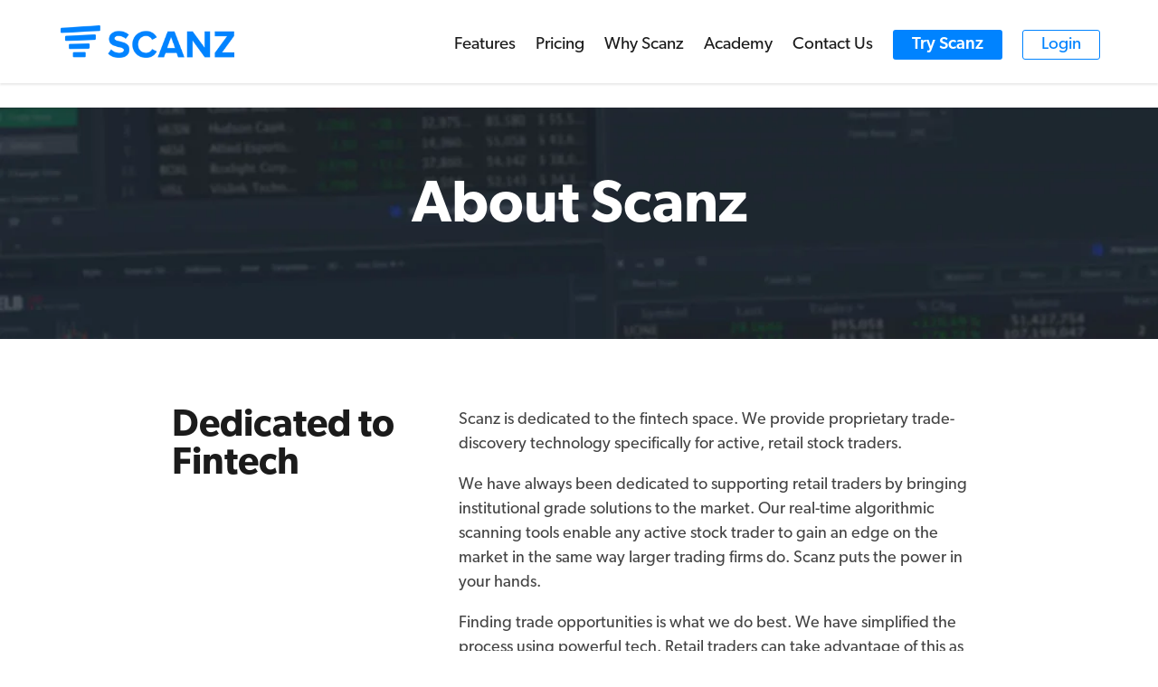

--- FILE ---
content_type: application/javascript
request_url: https://us-assets.i.posthog.com/array/phc_SDqbH7TSyVdVebksnhI7ueUl20GsZXDJ1SHyiY2WRhr/config.js
body_size: 1523
content:
(function() {
  window._POSTHOG_REMOTE_CONFIG = window._POSTHOG_REMOTE_CONFIG || {};
  window._POSTHOG_REMOTE_CONFIG['phc_SDqbH7TSyVdVebksnhI7ueUl20GsZXDJ1SHyiY2WRhr'] = {
    config: {"token": "phc_SDqbH7TSyVdVebksnhI7ueUl20GsZXDJ1SHyiY2WRhr", "supportedCompression": ["gzip", "gzip-js"], "hasFeatureFlags": true, "captureDeadClicks": false, "capturePerformance": {"network_timing": true, "web_vitals": false, "web_vitals_allowed_metrics": null}, "autocapture_opt_out": false, "autocaptureExceptions": true, "analytics": {"endpoint": "/i/v0/e/"}, "elementsChainAsString": true, "errorTracking": {"autocaptureExceptions": true, "suppressionRules": []}, "logs": {"captureConsoleLogs": false}, "sessionRecording": false, "heatmaps": false, "conversations": false, "surveys": [{"id": "019985a3-48c7-0000-3eef-53effdefe147", "name": "Community Membership", "type": "popover", "internal_targeting_flag_key": "survey-targeting-58b1a084dc-custom", "questions": [{"id": "74e7c4a5-dc71-4bb7-bfc7-577e6ca2875a", "type": "single_choice", "choices": ["I'm not part of any trading community.", "Name of trading community"], "question": "Which trading community are you a member of?", "buttonText": "Send", "description": "", "hasOpenChoice": true, "shuffleOptions": false, "descriptionContentType": "text"}], "conditions": {"url": "https://app.scanz.com/scanner"}, "appearance": {"zIndex": "2147482647", "maxWidth": "300px", "position": "right", "boxShadow": "0 4px 12px rgba(0, 0, 0, 0.15)", "boxPadding": "20px 24px", "fontFamily": "inherit", "whiteLabel": false, "borderColor": "#c9c6c6", "placeholder": "Start typing...", "borderRadius": "10px", "backgroundColor": "#eeeded", "inputBackground": "white", "textSubtleColor": "#939393", "shuffleQuestions": false, "ratingButtonColor": "white", "submitButtonColor": "black", "disabledButtonOpacity": "0.6", "submitButtonTextColor": "white", "thankYouMessageHeader": "Thank you for your feedback!", "displayThankYouMessage": true, "ratingButtonActiveColor": "black", "thankYouMessageDescription": ""}, "start_date": "2025-09-26T10:48:46.200000Z", "end_date": "2025-10-03T05:25:07.180000Z", "current_iteration": null, "current_iteration_start_date": null, "schedule": "once", "enable_partial_responses": true}, {"id": "0198f65c-de78-0000-7ec5-c9cd7b01fdd2", "name": "Broker Selection Survey", "type": "popover", "internal_targeting_flag_key": "survey-targeting-5847bddf99-custom", "questions": [{"id": "41919975-c5b4-422c-bae4-5d0e160da1ce", "type": "single_choice", "choices": ["Interactive Brokers", "Charles Schwab/thinkorswim", "E*TRADE", "TradeStation", "Webull", "Robinhood", "Other"], "optional": false, "question": "Which broker are you using?", "description": "", "hasOpenChoice": true}], "conditions": {"url": "app.scanz.com/scanner", "seenSurveyWaitPeriodInDays": 2}, "appearance": {"zIndex": "2147482647", "maxWidth": "300px", "position": "bottom-right", "boxShadow": "0 4px 12px rgba(0, 0, 0, 0.15)", "boxPadding": "20px 24px", "fontFamily": "inherit", "whiteLabel": false, "borderColor": "#c9c6c6", "placeholder": "Start typing...", "borderRadius": "10px", "backgroundColor": "#eeeded", "inputBackground": "white", "textSubtleColor": "#939393", "shuffleQuestions": false, "ratingButtonColor": "white", "submitButtonColor": "black", "disabledButtonOpacity": "0.6", "submitButtonTextColor": "white", "thankYouMessageHeader": "Thank you for your feedback!", "displayThankYouMessage": true, "ratingButtonActiveColor": "black", "surveyPopupDelaySeconds": null, "thankYouMessageDescription": ""}, "start_date": "2025-08-29T15:31:11.979000Z", "end_date": "2025-09-08T11:40:40.980000Z", "current_iteration": null, "current_iteration_start_date": null, "schedule": "once", "enable_partial_responses": true}, {"id": "01955caa-2313-0000-744a-0350e39af485", "name": "Multi-question test (copy)", "type": "popover", "targeting_flag_key": "survey-targeting-5a89cb1529", "internal_targeting_flag_key": "survey-targeting-141fa4bdac-custom", "questions": [{"id": "66f51913-6162-44a2-89f1-3dcdee8115c0", "type": "single_choice", "choices": ["I am just starting out and learning to trade", "I trade occasionally but do not yet have a structured approach", "I trade actively with a clear strategy in place", "I trade frequently and systematically as part of my daily/weekly routine"], "question": "How would you best describe your trading experience?", "buttonText": "Next", "description": "", "originalQuestionIndex": 0, "descriptionContentType": "text"}, {"id": "c2f1af75-7b35-485e-b0b4-08a903ba4953", "type": "single_choice", "choices": ["Less than 1 year", "1-3 years", "More than 3 years"], "question": "How long have you been actively trading?", "buttonText": "Next", "description": "", "originalQuestionIndex": 1, "descriptionContentType": "text"}, {"id": "dbb0045c-42f6-41a8-93c8-effe8384ab5c", "type": "multiple_choice", "choices": ["I follow a structured strategy I\u2019ve developed", "I rely on predefined scans and alerts to identify trades (ICP/Borderline", "I use a mix of fundamental and technical analysis", "I mainly rely on social media, news, or external recommendations"], "question": " How do you approach your trade selection process?", "buttonText": "Submit", "description": "", "originalQuestionIndex": 2, "descriptionContentType": "text"}], "conditions": {"url": "https://account.scanz.com"}, "appearance": {"position": "center", "fontFamily": "system-ui", "whiteLabel": false, "borderColor": "#c9c6c6", "placeholder": "Start typing...", "backgroundColor": "#eeeded", "ratingButtonColor": "white", "submitButtonColor": "black", "submitButtonTextColor": "white", "thankYouMessageHeader": "Thank you for your feedback!", "displayThankYouMessage": true, "ratingButtonActiveColor": "black"}, "start_date": "2025-03-03T15:40:43.633000Z", "end_date": null, "current_iteration": null, "current_iteration_start_date": null, "schedule": "once", "enable_partial_responses": false}, {"id": "01955c38-32af-0000-c89a-54999649200e", "name": "Multi-question test", "type": "popover", "targeting_flag_key": "survey-targeting-d5f97254cd", "internal_targeting_flag_key": "survey-targeting-9c43c4eb8f-custom", "questions": [{"id": "66f51913-6162-44a2-89f1-3dcdee8115c0", "type": "single_choice", "choices": ["I am just starting out and learning to trade", "I trade occasionally but do not yet have a structured approach", "I trade actively with a clear strategy in place", "I trade frequently and systematically as part of my daily/weekly routine"], "question": "How would you best describe your trading experience?", "buttonText": "Next", "description": "", "originalQuestionIndex": 0, "descriptionContentType": "text"}, {"id": "c2f1af75-7b35-485e-b0b4-08a903ba4953", "type": "single_choice", "choices": ["Less than 1 year", "1-3 years", "More than 3 years"], "question": "How long have you been actively trading?", "buttonText": "Next", "description": "", "originalQuestionIndex": 1, "descriptionContentType": "text"}, {"id": "dbb0045c-42f6-41a8-93c8-effe8384ab5c", "type": "multiple_choice", "choices": ["I follow a structured strategy I\u2019ve developed", "I rely on predefined scans and alerts to identify trades (ICP/Borderline", "I use a mix of fundamental and technical analysis", "I mainly rely on social media, news, or external recommendations"], "question": " How do you approach your trade selection process?", "buttonText": "Submit", "description": "", "originalQuestionIndex": 2, "descriptionContentType": "text"}], "conditions": {"url": "https://account.scanz.com"}, "appearance": {"position": "center", "fontFamily": "system-ui", "whiteLabel": false, "borderColor": "#c9c6c6", "placeholder": "Start typing...", "backgroundColor": "#eeeded", "ratingButtonColor": "white", "submitButtonColor": "black", "submitButtonTextColor": "white", "thankYouMessageHeader": "Thank you for your feedback!", "displayThankYouMessage": true, "ratingButtonActiveColor": "black"}, "start_date": "2025-03-03T13:57:58.024000Z", "end_date": null, "current_iteration": null, "current_iteration_start_date": null, "schedule": "once", "enable_partial_responses": false}], "survey_config": {"appearance": {"zIndex": "2147482647", "maxWidth": "300px", "position": "middle_center", "boxShadow": "0 4px 12px rgba(0, 0, 0, 0.15)", "boxPadding": "20px 24px", "fontFamily": "inherit", "whiteLabel": false, "widgetType": "tab", "borderColor": "#c9c6c6", "placeholder": "Start typing...", "widgetColor": "black", "widgetLabel": "Feedback", "borderRadius": "10px", "backgroundColor": "#eeeded", "inputBackground": "white", "textSubtleColor": "#939393", "shuffleQuestions": false, "ratingButtonColor": "white", "submitButtonColor": "black", "disabledButtonOpacity": "0.6", "submitButtonTextColor": "white", "thankYouMessageHeader": "Thank you for your feedback!", "displayThankYouMessage": true, "ratingButtonActiveColor": "black", "surveyPopupDelaySeconds": 300, "thankYouMessageDescription": ""}}, "productTours": false, "defaultIdentifiedOnly": true},
    siteApps: []
  }
})();